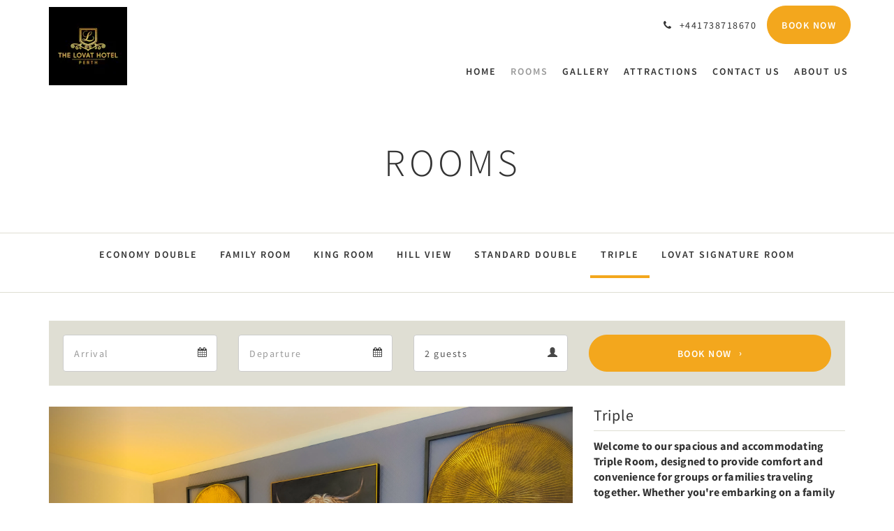

--- FILE ---
content_type: text/html
request_url: https://www.thelovathotel.com/rooms/triple.html
body_size: 7004
content:
<!doctype html><!--[if lt IE 7 ]><html lang="en" class="no-js ie6"><![endif]--><!--[if IE 7 ]><html lang="en" class="no-js ie7"><![endif]--><!--[if IE 8 ]><html lang="en" class="no-js ie8"><![endif]--><!--[if IE 9 ]><html lang="en" class="no-js ie9"><![endif]--><!--[if (gt IE 9)|!(IE)]><!--><html lang="en" class="no-js"><!--<![endif]--><head prefix="og: http://ogp.me/ns#"><meta charset="utf-8"><meta http-equiv="X-UA-Compatible" content="IE=edge"><meta name="viewport" content="width=device-width, initial-scale=1, maximum-scale=5"><link rel="icon" type="image/x-icon" href="//webbox-assets.siteminder.com/assets/images/favicon-home.ico"><title>Triple | The Lovat Hotel</title><link rel="canonical" href="https://www.thelovathotel.com/rooms/triple.html"><link rel="alternate" hreflang="en" href="https://www.thelovathotel.com/rooms/triple.html"><meta name="robots" content="index, follow"><meta name="author" content="The Lovat Hotel"><meta name="description" content=""><meta property="og:title" content="Rooms"><meta property="og:type" content="website"><meta name="og:description" content=""><meta name="og:site_name" content="www.thelovathotel.com"><meta name="og:locale" content="en"><meta property="og:url" content="https://www.thelovathotel.com/rooms/triple.html"><meta property="og:image" content=""><link rel="stylesheet" href="//webbox-assets.siteminder.com/assets/themes/css/theme1colorPalette6-e97481d5eaf22657a160db432039fe61.css"><script defer>window.smcv=window.smcv||{},window.smcv.fireWhenReady=function(n,e){var r,c=0,i=setInterval(function(){try{20===++c&&(console.warn(n+" failed indefinitely. "),clearInterval(i)),r=n.split(".").reduce(function(n,e){return n[e]},window)}catch(e){console.info("retrying..."+c+" "+n)}void 0!==r&&(e(),clearInterval(i))},500)};</script><script>
    window.propertyId= "f3094522-64d4-4052-b695-8cde6b9f6d7a";
</script><script>(function(w,d,s,l,i){w[l]=w[l]||[];w[l].push({'gtm.start':
            new Date().getTime(),event:'gtm.js'});var f=d.getElementsByTagName(s)[0],
        j=d.createElement(s),dl=l!='dataLayer'?'&l='+l:'';j.async=true;j.src=
        'https://www.googletagmanager.com/gtm.js?id='+i+dl;f.parentNode.insertBefore(j,f);
    })(window,document,'script','dataLayer','GTM-WD6VSBF');</script><link rel="stylesheet" href="https://unpkg.com/leaflet@1.3.1/dist/leaflet.css" integrity="sha512-Rksm5RenBEKSKFjgI3a41vrjkw4EVPlJ3+OiI65vTjIdo9brlAacEuKOiQ5OFh7cOI1bkDwLqdLw3Zg0cRJAAQ==" crossorigin=""><script src="https://unpkg.com/leaflet@1.3.1/dist/leaflet.js" integrity="sha512-/Nsx9X4HebavoBvEBuyp3I7od5tA0UzAxs+j83KgC8PU0kgB4XiK4Lfe4y4cgBtaRJQEIFCW+oC506aPT2L1zw==" crossorigin="" async></script><script type="application/javascript" src="//webbox-assets.siteminder.com/assets/libs/js/canvas-js-bundle-v4.js"></script><script type="application/ld+json">{"@context": "http://schema.org","@type": "Hotel","description": " - ","hasMap": "https://maps.googleapis.com/maps/api/staticmap?zoom=15&center=56.39381049,-3.45024013&size=1600x1200&sensor=false&markers=color:blue%7c56.39381049,-3.45024013","address": {"@type": "PostalAddress","addressLocality": "Perth","addressRegion": "*","postalCode": "PH2 0LT","streetAddress": "90 Glasgow Road","addressCountry": "United Kingdom"},"geo": {"@type": "GeoCoordinates","latitude": 56.39381049,"longitude": -3.45024013},"telephone": "+441738718670","url": "https://www.thelovathotel.com","name": "The Lovat Hotel","photo": "https://webbox.imgix.net/images/uunuaruqblljncmb/5b73b133-f2e5-4db9-b42e-1f11084dcce0.jpg","image": "https://webbox.imgix.net/images/uunuaruqblljncmb/5b73b133-f2e5-4db9-b42e-1f11084dcce0.jpg","starRating": { "@type": "Rating", "ratingValue" : "3.0" }}</script></head><body class="vertical_logo theme1 colorPalette6 typography1 buttonStyle3 page-room lang-en"><div class="navbar-container"><nav class="navbar navbar-fixed-top navbar-main"><div class="container"><div class="row"><div class="hidden-xs col-sm-3 logo-container"><a href="/"><div class="logo"><span class="logo-helper"></span><img class="logo-img" src="//webbox.imgix.net/images/uunuaruqblljncmb/bde239b1-10d6-4b27-a812-ef2dac3ad1d9.jpg?auto=format,compress&amp;fit=crop&amp;h=112" alt="The Lovat Hotel"></div></a></div><div class="col-xs-12 col-sm-9"><div class="navbar navbar-actions text-right"><button type="button" class="navbar-toggle collapsed" data-toggle="collapse" data-target="#navbar-links"><span class="sr-only">Toggle navigation</span><span class="icon-bar"></span><span class="icon-bar"></span><span class="icon-bar"></span></button><div class="pull-right"><a href="tel:+441738718670" class="navbar-text hotel-phone pull-left visible-md visible-lg"><span class="fa fa-phone hotel-phone-icon"></span><span>+441738718670</span></a><a class="btn btn-modal pull-left visible-xs visible-sm" href="tel:+441738718670"><span class="fa fa-phone hotel-phone-icon"></span></a><div class="modal fade" id="contactModal" tabindex="-1" role="dialog" aria-labelledby="contactModalLabel"><div class="modal-dialog modal-sm" role="document"><div class="modal-content"><div class="modal-header"><button type="button" class="close" data-dismiss="modal" aria-label="Close"><span aria-hidden="true">×</span></button><h2 class="modal-title" id="contactModalLabel">Contact Us</h2></div><div class="modal-body"><div class="modal-body_number"><h3 class="modal-body_label">Telephone Number 1</h3><a href="tel:+441738718670" class="modal-body_link">+441738718670</a></div></div></div></div></div><form class="booking-button-form text-center" target="_blank" action="https://direct-book.com/properties/thelovathoteldirect" method="GET" autocomplete="off"><input type="hidden" name="locale" value="en"><input type="hidden" name="referrer" value="canvas"><button type="submit" class="btn btn-primary navbar-btn navbar-booking-btn " tabindex="0"><span tabindex="-1">Book Now</span></button></form></div></div><div id="navbar-links" class="navbar navbar-links navbar-collapse collapse"><ul class="nav navbar-nav navbar-right"><li role="presentation" class=" "><a role="menuitem" tabindex="0" href="/"><span tabindex="-1">Home</span></a></li><li role="presentation" class=" active"><a role="menuitem" tabindex="0" href="/rooms.html"><span tabindex="-1">Rooms</span></a></li><li role="presentation" class=" "><a role="menuitem" tabindex="0" href="/gallery.html"><span tabindex="-1">Gallery</span></a></li><li role="presentation" class=" "><a role="menuitem" tabindex="0" href="/attractions.html"><span tabindex="-1">Attractions</span></a></li><li role="presentation" class="hidden-sm "><a role="menuitem" tabindex="0" href="/contact-us.html"><span tabindex="-1">Contact Us</span></a></li><li role="presentation" class="hidden-sm "><a role="menuitem" tabindex="0" href="/about-us.html"><span tabindex="-1">About Us</span></a></li><li class="dropdown hidden-xs hidden-md hidden-lg"><a href="#" class="dropdown-toggle" data-toggle="dropdown" role="button"><div class="bar-top"></div><div class="bar"></div><div class="bar-btm"></div></a><ul class="dropdown-menu"><li role="presentation" class=" hidden-sm hidden-md hidden-lg active"><a role="menuitem" tabindex="0" href="/rooms.html"><span tabindex="-1">Rooms</span></a></li><li role="presentation" class=" hidden-sm hidden-md hidden-lg "><a role="menuitem" tabindex="0" href="/gallery.html"><span tabindex="-1">Gallery</span></a></li><li role="presentation" class=" hidden-sm hidden-md hidden-lg "><a role="menuitem" tabindex="0" href="/attractions.html"><span tabindex="-1">Attractions</span></a></li><li role="presentation" class=" hidden-md hidden-lg "><a role="menuitem" tabindex="0" href="/contact-us.html"><span tabindex="-1">Contact Us</span></a></li><li role="presentation" class=" hidden-md hidden-lg "><a role="menuitem" tabindex="0" href="/about-us.html"><span tabindex="-1">About Us</span></a></li></ul></li></ul></div></div></div></div></nav></div><div class="mobile-branding navbar hidden-sm hidden-md hidden-lg"><a class="" href="/"><div class="logo"><span class="logo-helper"></span><img class="logo-img" src="//webbox.imgix.net/images/uunuaruqblljncmb/bde239b1-10d6-4b27-a812-ef2dac3ad1d9.jpg?auto=format,compress&amp;fit=crop&amp;h=40" alt="The Lovat Hotel"></div></a></div><div id="content-wrap"><div id="content"><div class="standard-page room-types-page"><div class="page-header"><div class="container"><h1>Rooms</h1></div></div><div class="page-nav"><div class="container"><ul class="hidden-xs nav nav-pills"><li class=""><a href="/rooms/economy-double.html"> Economy Double </a></li><li class=""><a href="/rooms/family-room.html"> Family Room </a></li><li class=""><a href="/rooms/king-room.html"> King Room </a></li><li class=""><a href="/rooms/hill-view.html"> Hill View </a></li><li class=""><a href="/rooms/standard-double.html"> Standard Double </a></li><li class="active"><a href="/rooms/triple.html"> Triple </a></li><li class=""><a href="/rooms/lovat-signature-room.html"> LOVAT Signature Room </a></li></ul><div class="room-type-select hidden-sm hidden-md hidden-lg form-group"><select class="form-control mobile-select-control" name="itemSelect" id="itemSelect"><option value="/rooms/economy-double.html"> Economy Double </option><option value="/rooms/family-room.html"> Family Room </option><option value="/rooms/king-room.html"> King Room </option><option value="/rooms/hill-view.html"> Hill View </option><option value="/rooms/standard-double.html"> Standard Double </option><option selected value="/rooms/triple.html"> Triple </option><option value="/rooms/lovat-signature-room.html"> LOVAT Signature Room </option></select></div></div></div><div class="container"><div class="room-type"><div class="booking-button-panel"><div><form class="booking-button-form text-center" target="_blank" rel="noopener" action="https://direct-book.com/properties/thelovathoteldirect" id="bookingButtonForm_483098_323006" method="GET" autocomplete="off"><input type="hidden" name="from_widget" value="true"><input type="hidden" name="room_type" value=""><div class="row"><div class="col-xs-12 col-md-8"><div class="row"><div class="col-xs-12 col-md-4"><div id="a-parent483098" style="position: relative" class="form-group has-feedback"><label class="control-label sr-only" for="arrival483098">Arrival</label><input type="text" class="form-control" id="arrival483098" placeholder="Arrival"><span class="fa fa-calendar form-control-feedback"></span><span id="arrivalCalendar483098" class="sr-only">Arrival calendar</span></div></div><div class="col-xs-12 col-md-4"><div id="d-parent483098" style="position: relative" class="form-group has-feedback"><label class="control-label sr-only" for="departure483098">Departure</label><input type="text" class="form-control" id="departure483098" placeholder="Departure"><span class="fa fa-calendar form-control-feedback"></span><span id="departureCalendar483098" class="sr-only">Departure calendar</span></div></div><div class="col-xs-12 col-md-4"><div class="form-group has-feedback"><label class="control-label sr-only" for="guests483098">Guests</label><select class="form-control" id="guests483098" name="number_adults"><option value="1"> 1 guest </option><option value="2" selected> 2 guests </option><option value="3"> 3 guests </option><option value="4"> 4 guests </option><option value="5"> 5 guests </option><option value="6"> 6 guests </option><option value="7"> 7 guests </option><option value="8"> 8 guests </option><option value="9"> 9 guests </option><option value="10"> 10 guests </option></select><span class="glyphicon glyphicon-user form-control-feedback"></span><span id="guestsCalendar483098" class="sr-only">Guests calendar</span></div></div></div></div><input type="hidden" name="locale" value="en"><input type="hidden" name="referrer" value="canvas"><div class="col-xs-12 col-md-4"><button type="submit" class="btn btn-primary btn-block">Book Now</button></div></div></form></div></div><div class="row"><div class="col-xs-12 col-sm-8 col-md-8"><div class="images"><div id="carousel-72171" class="carousel slide" data-ride="carousel" data-interval="false"><div class="carousel-inner" role="listbox"><div class="item active"><img src="//webbox.imgix.net/images/uunuaruqblljncmb/5b73b133-f2e5-4db9-b42e-1f11084dcce0.jpg?auto=format,compress&amp;fit=crop&amp;crop=entropy" alt="" style="width:100%;"></div><div class="item "><img src="//webbox.imgix.net/images/uunuaruqblljncmb/7616c39c-9981-48f1-bd6d-75f4e9d3efa3.jpg?auto=format,compress&amp;fit=crop&amp;crop=entropy" alt="" style="width:100%;"></div><div class="item "><img src="//webbox.imgix.net/images/uunuaruqblljncmb/dbe1a0c8-2945-44ad-80cc-8d1bf16b1a48.jpg?auto=format,compress&amp;fit=crop&amp;crop=entropy" alt="" style="width:100%;"></div><div class="item "><img src="//webbox.imgix.net/images/uunuaruqblljncmb/841b1f3d-c555-451a-8959-5bac3c3d889f.jpg?auto=format,compress&amp;fit=crop&amp;crop=entropy" alt="" style="width:100%;"></div><div class="item "><img src="//webbox.imgix.net/images/uunuaruqblljncmb/8149eec1-fafe-4fbb-a0a2-3b84f93afb74.jpg?auto=format,compress&amp;fit=crop&amp;crop=entropy" alt="" style="width:100%;"></div><div class="item "><img src="//webbox.imgix.net/images/uunuaruqblljncmb/fe7e72d8-16df-490a-8056-9121023484e8.jpg?auto=format,compress&amp;fit=crop&amp;crop=entropy" alt="" style="width:100%;"></div><div class="item "><img src="//webbox.imgix.net/images/uunuaruqblljncmb/78517249-f4fd-4374-9d94-44fd661f830e.jpg?auto=format,compress&amp;fit=crop&amp;crop=entropy" alt="" style="width:100%;"></div><div class="item "><img src="//webbox.imgix.net/images/uunuaruqblljncmb/e46a59a2-2e9d-4af7-b38a-c73c999256fb.jpg?auto=format,compress&amp;fit=crop&amp;crop=entropy" alt="" style="width:100%;"></div><div class="item "><img src="//webbox.imgix.net/images/uunuaruqblljncmb/ca0945a7-1877-4b11-86c0-cb10d803f4a5.jpg?auto=format,compress&amp;fit=crop&amp;crop=entropy" alt="" style="width:100%;"></div><div class="item "><img src="//webbox.imgix.net/images/uunuaruqblljncmb/2f709ee5-25e3-42af-9317-9e9854629fc2.jpg?auto=format,compress&amp;fit=crop&amp;crop=entropy" alt="" style="width:100%;"></div><div class="item "><img src="//webbox.imgix.net/images/uunuaruqblljncmb/ebafb62b-5884-40c8-8245-068727dfd206.jpg?auto=format,compress&amp;fit=crop&amp;crop=entropy" alt="" style="width:100%;"></div><div class="item "><img src="//webbox.imgix.net/images/uunuaruqblljncmb/1ef2fd73-5936-42d9-be25-c5e2c4a46c5c.jpg?auto=format,compress&amp;fit=crop&amp;crop=entropy" alt="" style="width:100%;"></div><div class="item "><img src="//webbox.imgix.net/images/uunuaruqblljncmb/51d77bd7-1856-4b81-8832-b950c60e3571.jpg?auto=format,compress&amp;fit=crop&amp;crop=entropy" alt="" style="width:100%;"></div><div class="item "><img src="//webbox.imgix.net/images/uunuaruqblljncmb/e2023fec-05fd-48a5-a70d-f516cba8fb84.jpg?auto=format,compress&amp;fit=crop&amp;crop=entropy" alt="" style="width:100%;"></div></div><a class="left carousel-control" href="#carousel-72171" role="button" data-slide="prev"><span class="icon-prev" aria-hidden="true"></span><span class="sr-only">Previous</span></a><a class="right carousel-control" href="#carousel-72171" role="button" data-slide="next"><span class="icon-next" aria-hidden="true"></span><span class="sr-only">Next</span></a></div></div><div class="row"><div class="hidden-xs col-xs-12 col-sm-6"><div class="image"><img src="//webbox.imgix.net/images/uunuaruqblljncmb/7616c39c-9981-48f1-bd6d-75f4e9d3efa3.jpg?auto=format,compress&amp;fit=crop&amp;crop=entropy&amp;w=360&amp;h=300" alt="" style="width: 100%"></div></div><div class="hidden-xs col-xs-12 col-sm-6"><div class="image"><img src="//webbox.imgix.net/images/uunuaruqblljncmb/dbe1a0c8-2945-44ad-80cc-8d1bf16b1a48.jpg?auto=format,compress&amp;fit=crop&amp;crop=entropy&amp;w=360&amp;h=300" alt="" style="width: 100%"></div></div></div><div class="row"><div class="col-xs-12 text-right"><a href="//webbox.imgix.net/images/uunuaruqblljncmb/5b73b133-f2e5-4db9-b42e-1f11084dcce0.jpg?auto=format,compress&amp;fit=crop&amp;crop=entropy" data-lightbox="72171">View all images</a><a style="display: none" href="//webbox.imgix.net/images/uunuaruqblljncmb/7616c39c-9981-48f1-bd6d-75f4e9d3efa3.jpg?auto=format,compress&amp;fit=crop&amp;crop=entropy" data-lightbox="72171"></a><a style="display: none" href="//webbox.imgix.net/images/uunuaruqblljncmb/dbe1a0c8-2945-44ad-80cc-8d1bf16b1a48.jpg?auto=format,compress&amp;fit=crop&amp;crop=entropy" data-lightbox="72171"></a><a style="display: none" href="//webbox.imgix.net/images/uunuaruqblljncmb/841b1f3d-c555-451a-8959-5bac3c3d889f.jpg?auto=format,compress&amp;fit=crop&amp;crop=entropy" data-lightbox="72171"></a><a style="display: none" href="//webbox.imgix.net/images/uunuaruqblljncmb/8149eec1-fafe-4fbb-a0a2-3b84f93afb74.jpg?auto=format,compress&amp;fit=crop&amp;crop=entropy" data-lightbox="72171"></a><a style="display: none" href="//webbox.imgix.net/images/uunuaruqblljncmb/fe7e72d8-16df-490a-8056-9121023484e8.jpg?auto=format,compress&amp;fit=crop&amp;crop=entropy" data-lightbox="72171"></a><a style="display: none" href="//webbox.imgix.net/images/uunuaruqblljncmb/78517249-f4fd-4374-9d94-44fd661f830e.jpg?auto=format,compress&amp;fit=crop&amp;crop=entropy" data-lightbox="72171"></a><a style="display: none" href="//webbox.imgix.net/images/uunuaruqblljncmb/e46a59a2-2e9d-4af7-b38a-c73c999256fb.jpg?auto=format,compress&amp;fit=crop&amp;crop=entropy" data-lightbox="72171"></a><a style="display: none" href="//webbox.imgix.net/images/uunuaruqblljncmb/ca0945a7-1877-4b11-86c0-cb10d803f4a5.jpg?auto=format,compress&amp;fit=crop&amp;crop=entropy" data-lightbox="72171"></a><a style="display: none" href="//webbox.imgix.net/images/uunuaruqblljncmb/2f709ee5-25e3-42af-9317-9e9854629fc2.jpg?auto=format,compress&amp;fit=crop&amp;crop=entropy" data-lightbox="72171"></a><a style="display: none" href="//webbox.imgix.net/images/uunuaruqblljncmb/ebafb62b-5884-40c8-8245-068727dfd206.jpg?auto=format,compress&amp;fit=crop&amp;crop=entropy" data-lightbox="72171"></a><a style="display: none" href="//webbox.imgix.net/images/uunuaruqblljncmb/1ef2fd73-5936-42d9-be25-c5e2c4a46c5c.jpg?auto=format,compress&amp;fit=crop&amp;crop=entropy" data-lightbox="72171"></a><a style="display: none" href="//webbox.imgix.net/images/uunuaruqblljncmb/51d77bd7-1856-4b81-8832-b950c60e3571.jpg?auto=format,compress&amp;fit=crop&amp;crop=entropy" data-lightbox="72171"></a><a style="display: none" href="//webbox.imgix.net/images/uunuaruqblljncmb/e2023fec-05fd-48a5-a70d-f516cba8fb84.jpg?auto=format,compress&amp;fit=crop&amp;crop=entropy" data-lightbox="72171"></a></div></div></div><div class="col-xs-12 col-sm-4 col-md-4"><div class="info"><h2>Triple</h2><div><p><strong>Welcome to our spacious and accommodating Triple Room, designed to provide comfort and convenience for groups or families traveling together. Whether you're embarking on a family vacation or a group getaway, our Triple Room offers ample space and thoughtful amenities to ensure a pleasant and enjoyable stay for all guests.</strong></p><p><strong>Step into a roomy and inviting space, furnished with modern décor and cozy furnishings to create a welcoming atmosphere for your stay. Our Triple Room features three comfortable beds, including one double bed and one single bed, providing flexible sleeping arrangements to suit your needs.</strong></p><p><strong>Relax and unwind in the comfort of our well-appointed room, complete with a flat-screen TV with premium channels for entertainment, and complimentary high-speed Wi-Fi to stay connected with friends and family.</strong></p><p><strong>Freshen up in the private en-suite bathroom, equipped with a rejuvenating shower, complimentary toiletries, and soft towels, providing all the comforts of home during your stay.</strong></p><p><strong>Whether you're here to explore the local attractions or simply relax and unwind, our Triple Room offers the perfect combination of comfort, convenience, and value for your stay. With ample space for everyone to spread out and relax, you'll feel right at home in our Triple Room.</strong></p><p><strong>Experience a comfortable and enjoyable stay in our Triple Room, where thoughtful amenities and attentive service ensure a memorable experience for all our guests. We look forward to welcoming you to our hotel and providing you with a pleasant and relaxing stay</strong></p></div><div class="amenity-panel"><h3>Amenities</h3><div class="row"><div class="col-xs-12 col-sm-6"><div class="amenity"> Cable/Satellite TV </div></div><div class="col-xs-12 col-sm-6"><div class="amenity"> Double Bed </div></div><div class="col-xs-12 col-sm-6"><div class="amenity"> Single Bed </div></div><div class="col-xs-12 col-sm-6"><div class="amenity"> Bath </div></div><div class="col-xs-12 col-sm-6"><div class="amenity"> Non-Smoking </div></div><div class="col-xs-12 col-sm-6"><div class="amenity"> Tea/Coffee Making </div></div><div class="col-xs-12 col-sm-6"><div class="amenity"> Wireless Internet </div></div><div class="col-xs-12 col-sm-6"><div class="amenity"> Shower - Separate </div></div><div class="col-xs-12 col-sm-6"><div class="amenity"> Television </div></div></div></div></div></div></div></div></div></div></div><div id="footer"><div class="footer"><div class="container"><div class="links"><div class="row"><div class="col-xs-12 col-sm-3 col-md-3"><h4 class="section-name">The Lovat Hotel</h4><p style="font-size: 14px; padding: 5px 0"><a href="https://maps.google.com/?q=The+Lovat+Hotel+90 Glasgow Road, Perth, *, PH2 0LT, United Kingdom&amp;ll=56.39381049,-3.45024013" target="_blank" rel="noopener"> 90 Glasgow Road, Perth, *, PH2 0LT, United Kingdom </a></p></div><div class="col-xs-12 col-sm-3"></div><div class="col-xs-12 col-sm-3"></div><div class="col-xs-12 col-sm-3"><h4 class="section-name">Social Media</h4><ul class="list-unstyled social-media-links"><li><a href="https://www.facebook.com/LovatHotel" target="_blank"><i class="facebook-icon"></i><span class="social-icon"></span>The Lovat Hotel </a></li><li><a href="https://www.instagram.com/the_lovat_hotel_/" target="_blank"><i class="instagram-icon"></i><span class="social-icon"></span>the_lovat_hotel_ </a></li></ul></div></div></div></div></div><div class="copyright"><div class="container"><div class="row"><div class="col-xs-12 col-md-3 text-center"><p><span class="fa fa-copyright"></span><span class="fa-copyright__year"></span> All rights reserved </p></div><div class="col-xs-12 col-md-3 text-center col-md-offset-6"><p>Powered by <a target="_blank" href="https://www.siteminder.com/canvas">Canvas</a></p></div></div></div></div></div></div><script defer>
    document.addEventListener("DOMContentLoaded", function(event) {
        var $modal = document.getElementById('contactModal');
        if ($modal) {
            document.body.appendChild($modal);
        }
    });
</script><script type="application/javascript" defer>
            (function () {
                $('#itemSelect').on('change', function () {
                    window.location.href = this.value;
                });
            })();
        </script><script type="application/javascript" defer>
    (function () {
        var arrival = $("#arrival483098");
        var depart = $("#departure483098");
        var arrivalParent = $("#a-parent483098");
        var departParent = $("#d-parent483098");
        var nights = $("#" + "483098");
        var isRoom = !!document.querySelector('.room-type');

        function getOptions(containerId) {
            return {
                container: containerId,
                language: "en",
                format: "d M yyyy",
                autoclose: true,
                disableTouchKeyboard: true,
                todayHighlight: true,
                startDate: moment().format(),
                templates: {
                    leftArrow: '<i class="fa fa-chevron-left"></i>',
                    rightArrow: '<i class="fa fa-chevron-right"></i>'
                }

            }
        }
        function getUrlVars(url) {
                var vars = {};
                var parts = url.replace(/[?&]+([^=&]+)=([^&]*)/gi,
                    function(m,key,value) {
                        vars[key] = value;
                    });
                return vars;
            }


        arrival.datepicker(getOptions("#" + arrivalParent.attr('id')));
        depart.datepicker(getOptions("#" + departParent.attr('id')));
       
        arrival.datepicker().on('changeDate', function (e) {
            var arrivalHidden = arrivalParent.find('input:hidden');
            var changeDepartDate = arrival.datepicker('getDate') > depart.datepicker('getDate');
            var arrivalDate = arrival.datepicker('getDate');
            var arrivalValue = formatDate(arrivalDate, 'YYYY-MM-DD');
            if (changeDepartDate) {
                arrivalDate.setDate(arrivalDate.getDate() + 1);
                depart.datepicker('setDate', arrivalDate);
            }
            depart.datepicker('setStartDate', arrival.val());
           
            if (nights.length) {
                nights.val(numNights());
            }
           
            if (!arrivalHidden.length) {
                arrivalParent.append(
                        "<input type=\"hidden\" " +
                        "name=\"check_in_date\" value=\"" + arrivalValue + "\" />"
                );
                return
            }
            arrivalHidden.val(arrivalValue);
        });
       
        depart.datepicker().on('changeDate', function (e) {
            var departHidden = departParent.find('input:hidden');
            var departDate = depart.datepicker('getDate');
            var departValue = formatDate(departDate, 'YYYY-MM-DD');
            if (nights.length && arrival.val()) {
                nights.val(numNights());
            }
            if (!departHidden.length) {
                departParent.append(
                        "<input type=\"hidden\" " +
                        "name=\"check_out_date\" value=\"" + departValue + "\" />"
                );
                return
            }
            departHidden.val(departValue);
        });
        arrival.datepicker().on('clearDate', function () {
            depart.datepicker('setStartDate', new Date());
        });
        function numNights() {
            return moment(depart.datepicker('getDate')).diff(moment(arrival.datepicker('getDate')), 'days');
        }

        function formatDate(date, format) {
            var fmt = format || moment.localeData().longDateFormat('L');
            return date ? moment(date).format(fmt) : "";
        }

        var isTouch = 'ontouchstart' in window ||
                window.DocumentTouch && document instanceof window.DocumentTouch ||
                navigator.maxTouchPoints > 0 ||
                window.navigator.msMaxTouchPoints > 0;
        if (isTouch) {
            $('textarea,input,select').css('font-size', '16px');
            arrival.attr('readonly', true);
            depart.attr('readonly', true);
        }

        if (isRoom) {
            var form = document.getElementById('bookingButtonForm_483098_323006');
            var action = form.getAttribute('action');
            var roomTypeId = getUrlVars(action)['room_type'];
            var hiddenField = form.querySelector('[name="room_type"]');
            if (!!hiddenField) {
                hiddenField.value = roomTypeId || '';
            }
        }
    })();
</script><script type="application/javascript" defer>
    document.querySelector('.fa-copyright__year').textContent = new Date().getFullYear()
</script><script defer>
    window.isPublish = true
</script><script type="application/javascript" defer>

    $(window).scroll(function() {
        var scroll = $(window).scrollTop();

        if (scroll < 20) {
            $("body").removeClass("scrolling");
        }

        if (scroll >= 20) {
            $("body").addClass("scrolling");
        }
    });

</script></body></html>